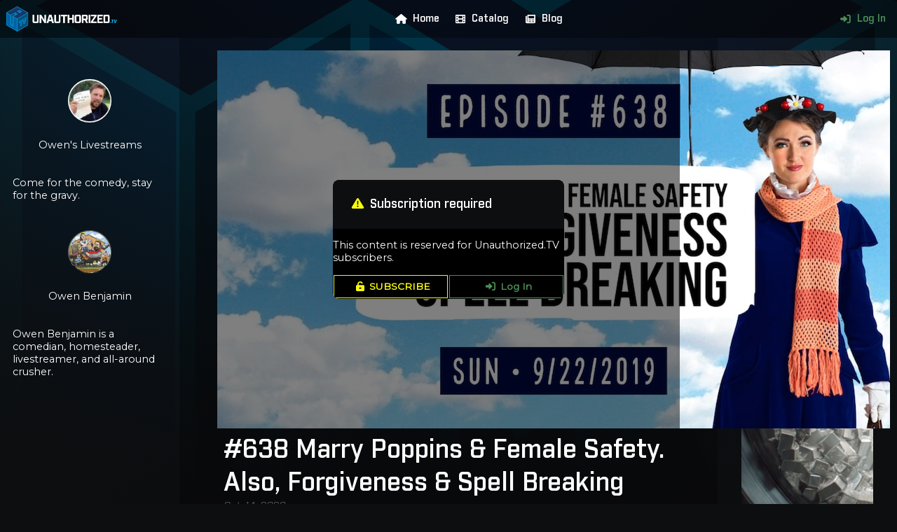

--- FILE ---
content_type: text/html; charset=utf-8
request_url: https://unauthorized.tv/watch/eb20d4/
body_size: 15312
content:
<!DOCTYPE html>
<html>
	<head>
		
		<meta name="viewport" content="width=device-width, initial-scale=1.0, maximum-scale=1.0, user-scalable=0">
		<meta charset="utf-8">
		<link rel="icon" href="/static/frontend/img/favicon.916650f4d53b.png">
		<link rel="manifest" href="/static/frontend/manifest.528db4fe0414.json">
		<link rel="stylesheet" type="text/css" href="/static/css/unauthorized.c12023f6af33.css">
		<link rel="stylesheet" href="/static/frontend/css/uatv_navmenu.2b419020522f.css">
		 <script src="/static/frontend/js/lib/fontawesome.min.735c741071f8.js"></script>
		<script src="/static/frontend/js/uatv_navmenu.294c05beca7d.js"></script>
		<title>#638 Marry Poppins &amp; Female Safety. Also, Forgiveness &amp; Spell Breaking | Owen&#x27;s Livestreams #638 | Unauthorized.TV</title>
		
		
    <link rel="stylesheet" href="/static/content/css/video.3e846ed4f54c.css">
    <script src="/static/content/js/lib/video.min.fe679fe0432f.js"></script>
    <link href="/static/content/css/lib/video-js.min.efc8032fecfe.css" rel="stylesheet"/>
    <link href="/static/content/css/video_player.9fa861b4d966.css" rel="stylesheet"/>
    <script src="/static/content/js/uatv_video.fba53ee071ef.js"></script>

	</head>
	<body>
		
			<header class="background">
				<img src="/static/frontend/img/main_header_background.d471dd7a99f6.svg">
			</header>
		
		
			
<header id="navMenu">
    <div class="homeButton">
        <a href="/" class="blue navLink">
            <img src="/static/frontend/img/home_button.0febb811d0bb.png">
        </a>
    </div>
    <div id="mobileMenuButton">
        <i id="mobileMenuInactiveIcon" class="fas fa-bars"></i>
        <i id="mobileMenuActiveIcon" class="hidden fas fa-times"></i>
    </div>
    <div class="navMenuLinks">
        <a href="/"><i class="fas fa-fw fa-home"></i>Home</a>
        <a href="/catalog/"><i class="fas fa-fw fa-film"></i>Catalog</a>
        <a href="https://blog.unauthorized.tv/archive" target="_blank"><i class="fas fa-fw fa-newspaper"></i>Blog</a>
        
        
    </div>
    <div class="navMenuLinks">
        
            <a href="/account/login/" style="color: var(--green)"><i class="fas fa-fw fa-sign-in-alt"></i>Log In</a>
        
    </div>
</header>

		
		<div class="left sidebar">
			
    
<div class="channelCard">
    
        
            <a href="/channel/big-bear/">
                <img class="card avatar" src="https://cdn.unauthorized.tv/media/channels/9d6f1dc4-4637-4c7e-8e16-f923b72f35c7/avatar.jpg">
                <p class="channelTitle">Owen&#x27;s Livestreams</p>
            </a>
        
    
</div>
    <div style="font-size: 0.8rem">
        <p><p>Come for the comedy, stay for the gravy.</p></p>
    </div>
    
<div class="channelCard">
    
        <a href="/creator/owen-benjamin/">
            <img class="card avatar" src="https://cdn.unauthorized.tv/media/creators/8b516c22-e449-46a7-88c0-4cc8e98e2962/avatar.jpg">
            <p class="creatorName">Owen Benjamin</p>
        </a>
    
</div>
    <div style="font-size: 0.8rem">
        <p><p>Owen Benjamin is a comedian, homesteader, livestreamer, and all-around crusher.</p></p>
    </div>

		</div>
		<div class="right sidebar">
			
    <h4 style="padding-bottom: 1em; text-align: center">More content</h4>

    
<div class="videoCard">
    
        <a href="/video/6e8c7c/" title="#2319 Silver Breaks The Banks &amp; Adventures In Beartaria">
            <div class="thumbnail">
                <img class="videoThumbnail" src="https://cdn.unauthorized.tv/media/6e8c7c4b-1176-4a08-b838-80ce56b6a62a/6e8c7c.jpg">
                <p class="duration">02:31:23</p>
            </div>
            <div class="title">
                <p class="videoTitle">#2319 Silver Breaks The Banks &amp; Adventures In Beartaria</p>
            </div>
        </a>
        
    
</div>

    
<div class="videoCard">
    
        <a href="/video/9c6fe0/" title="#2318 Goliath&#x27;s David-Identity - Black-Knighting Candace Owens As Alex Jones &amp; Nick Fuentes Have A Generational Crashout">
            <div class="thumbnail">
                <img class="videoThumbnail" src="https://cdn.unauthorized.tv/media/9c6fe0d8-405d-4efd-9aa4-5477cb8493b4/9c6fe0.jpg">
                <p class="duration">01:44:34</p>
            </div>
            <div class="title">
                <p class="videoTitle">#2318 Goliath&#x27;s David-Identity - Black-Knighting Candace Owens As Alex Jones &amp; Nick Fuentes Have A Generational Crashout</p>
            </div>
        </a>
        
    
</div>

    
<div class="videoCard">
    
        <a href="/video/619eea/" title="#2317 Worth It&#x27;s Weight In Gold - The True Value Of Precious Metals, Houses &amp; Fiat + My Twitter Social Credit Score">
            <div class="thumbnail">
                <img class="videoThumbnail" src="https://cdn.unauthorized.tv/media/619eead2-e8ee-41a0-9837-8b72194749b1/619eea.jpg">
                <p class="duration">02:43:52</p>
            </div>
            <div class="title">
                <p class="videoTitle">#2317 Worth It&#x27;s Weight In Gold - The True Value Of Precious Metals, Houses &amp; Fiat + My Twitter Social Credit Score</p>
            </div>
        </a>
        
    
</div>

    
<div class="videoCard">
    
        <a href="/video/20cf2d/" title="#2316 Simultaneous RIP - Scott Adams&#x27; COVID Contributions, Gamma Hypocrisy &amp; Norm Macdonald Bits + Beartaria 2033">
            <div class="thumbnail">
                <img class="videoThumbnail" src="https://cdn.unauthorized.tv/media/20cf2def-43d2-4fbd-9fbc-2e0658e29e13/20cf2d.jpg">
                <p class="duration">01:52:23</p>
            </div>
            <div class="title">
                <p class="videoTitle">#2316 Simultaneous RIP - Scott Adams&#x27; COVID Contributions, Gamma Hypocrisy &amp; Norm Macdonald Bits + Beartaria 2033</p>
            </div>
        </a>
        
    
</div>

    
<div class="videoCard">
    
        <a href="/video/5529fa/" title="#2315 The Pen Is Mighty - Creativity Flows With Bolar&#x27;s Bars, Persian Jew&#x27;s Bazaars &amp; The Smith Brothers Are Beartarian Stars">
            <div class="thumbnail">
                <img class="videoThumbnail" src="https://cdn.unauthorized.tv/media/5529fa47-9867-428c-86b0-48ae3951bf0a/5529fa.jpg">
                <p class="duration">01:53:15</p>
            </div>
            <div class="title">
                <p class="videoTitle">#2315 The Pen Is Mighty - Creativity Flows With Bolar&#x27;s Bars, Persian Jew&#x27;s Bazaars &amp; The Smith Brothers Are Beartarian Stars</p>
            </div>
        </a>
        
    
</div>

    
<div class="videoCard">
    
        <a href="/video/96f02b/" title="#2314 Set Sale - How The Shipping Industry Is A Key To The Whole Game + Brainstorming Ozark Sketches">
            <div class="thumbnail">
                <img class="videoThumbnail" src="https://cdn.unauthorized.tv/media/96f02b08-061e-47b9-a562-e48481735cc2/96f02b.jpg">
                <p class="duration">01:49:40</p>
            </div>
            <div class="title">
                <p class="videoTitle">#2314 Set Sale - How The Shipping Industry Is A Key To The Whole Game + Brainstorming Ozark Sketches</p>
            </div>
        </a>
        
    
</div>



		</div>
		<main>
			
    <div class="hidden">
        <p id="contentId">eb20d4</p>
        <p id="startTime">0</p>
    </div>
    <div class="contentWrapper">
        <div class="content" style="width: 100%; aspect-ratio: 16 / 9">
            
                
<img class="desktop" src="https://cdn.unauthorized.tv/media/eb20d4de-3dc9-41af-bf43-3482f98154eb/eb20d4.jpg" style="display: block; height: 100%; margin: 0 auto">
<div class="overlay">
    <div class="account formWrapper" style="top: 50%; transform: translate(0,-50%)">
        
            <div class="header">
                <h4><i class="fas fa-exclamation-triangle" style="color: var(--yellow)"></i>Subscription required</h4>
            </div>
            <p>This content is reserved for Unauthorized.TV subscribers.</p>
            <div class="horizontal buttonList">
                <a class="yellow button" href="/account/subscribe/?creator=8b516c22-e449-46a7-88c0-4cc8e98e2962" target="_blank"><i class="fas fa-unlock-alt"></i>SUBSCRIBE</a>
                
                    <a class="green button" href="/account/login/" target="_blank"><i class="fas fa-sign-in-alt"></i>Log In</a>
                
            </div>
        
    </div>
</div>

            
        </div>
        <div class="contentInfo">
            <div style="border-bottom: 1px solid var(--dark-grey); padding: 0.5em">
                <h3>#638 Marry Poppins &amp; Female Safety. Also, Forgiveness &amp; Spell Breaking</h3>
                <h5>Oct. 14, 2020</h5>
            </div>
            <div style="display: flex; justify-content: space-between; align-items: center; border-bottom: 1px solid var(--dark-grey); padding: 0.5em; padding-left: 0">
                <div style="display: flex; align-items: center">
                    <h4><a href="/channel/big-bear/"><img src="https://cdn.unauthorized.tv/media/channels/9d6f1dc4-4637-4c7e-8e16-f923b72f35c7/avatar.jpg" class="avatar"></a></h4>
                    <h4><a href="/channel/big-bear/">Owen&#x27;s Livestreams</a></h4>
                </div>
                
                    <a href="/account/subscribe/?creator=8b516c22-e449-46a7-88c0-4cc8e98e2962" target="_blank" class="yellow button" style="flex-shrink: 0"><i class="fas fa-unlock-alt"></i>Subscribe</a>
                
            </div>
            
            <div style="padding: 0 0.5em">
                <p><p></p></p>
            </div>
        </div>
    </div>
    <div class="mobile" style="text-align: center">
        <div style="margin-top: 1rem">
            <h4 style="padding-bottom: 1em; text-align: center">More content</h4>

    
<div class="videoCard">
    
        <a href="/video/6e8c7c/" title="#2319 Silver Breaks The Banks &amp; Adventures In Beartaria">
            <div class="thumbnail">
                <img class="videoThumbnail" src="https://cdn.unauthorized.tv/media/6e8c7c4b-1176-4a08-b838-80ce56b6a62a/6e8c7c.jpg">
                <p class="duration">02:31:23</p>
            </div>
            <div class="title">
                <p class="videoTitle">#2319 Silver Breaks The Banks &amp; Adventures In Beartaria</p>
            </div>
        </a>
        
    
</div>

    
<div class="videoCard">
    
        <a href="/video/9c6fe0/" title="#2318 Goliath&#x27;s David-Identity - Black-Knighting Candace Owens As Alex Jones &amp; Nick Fuentes Have A Generational Crashout">
            <div class="thumbnail">
                <img class="videoThumbnail" src="https://cdn.unauthorized.tv/media/9c6fe0d8-405d-4efd-9aa4-5477cb8493b4/9c6fe0.jpg">
                <p class="duration">01:44:34</p>
            </div>
            <div class="title">
                <p class="videoTitle">#2318 Goliath&#x27;s David-Identity - Black-Knighting Candace Owens As Alex Jones &amp; Nick Fuentes Have A Generational Crashout</p>
            </div>
        </a>
        
    
</div>

    
<div class="videoCard">
    
        <a href="/video/619eea/" title="#2317 Worth It&#x27;s Weight In Gold - The True Value Of Precious Metals, Houses &amp; Fiat + My Twitter Social Credit Score">
            <div class="thumbnail">
                <img class="videoThumbnail" src="https://cdn.unauthorized.tv/media/619eead2-e8ee-41a0-9837-8b72194749b1/619eea.jpg">
                <p class="duration">02:43:52</p>
            </div>
            <div class="title">
                <p class="videoTitle">#2317 Worth It&#x27;s Weight In Gold - The True Value Of Precious Metals, Houses &amp; Fiat + My Twitter Social Credit Score</p>
            </div>
        </a>
        
    
</div>

    
<div class="videoCard">
    
        <a href="/video/20cf2d/" title="#2316 Simultaneous RIP - Scott Adams&#x27; COVID Contributions, Gamma Hypocrisy &amp; Norm Macdonald Bits + Beartaria 2033">
            <div class="thumbnail">
                <img class="videoThumbnail" src="https://cdn.unauthorized.tv/media/20cf2def-43d2-4fbd-9fbc-2e0658e29e13/20cf2d.jpg">
                <p class="duration">01:52:23</p>
            </div>
            <div class="title">
                <p class="videoTitle">#2316 Simultaneous RIP - Scott Adams&#x27; COVID Contributions, Gamma Hypocrisy &amp; Norm Macdonald Bits + Beartaria 2033</p>
            </div>
        </a>
        
    
</div>

    
<div class="videoCard">
    
        <a href="/video/5529fa/" title="#2315 The Pen Is Mighty - Creativity Flows With Bolar&#x27;s Bars, Persian Jew&#x27;s Bazaars &amp; The Smith Brothers Are Beartarian Stars">
            <div class="thumbnail">
                <img class="videoThumbnail" src="https://cdn.unauthorized.tv/media/5529fa47-9867-428c-86b0-48ae3951bf0a/5529fa.jpg">
                <p class="duration">01:53:15</p>
            </div>
            <div class="title">
                <p class="videoTitle">#2315 The Pen Is Mighty - Creativity Flows With Bolar&#x27;s Bars, Persian Jew&#x27;s Bazaars &amp; The Smith Brothers Are Beartarian Stars</p>
            </div>
        </a>
        
    
</div>

    
<div class="videoCard">
    
        <a href="/video/96f02b/" title="#2314 Set Sale - How The Shipping Industry Is A Key To The Whole Game + Brainstorming Ozark Sketches">
            <div class="thumbnail">
                <img class="videoThumbnail" src="https://cdn.unauthorized.tv/media/96f02b08-061e-47b9-a562-e48481735cc2/96f02b.jpg">
                <p class="duration">01:49:40</p>
            </div>
            <div class="title">
                <p class="videoTitle">#2314 Set Sale - How The Shipping Industry Is A Key To The Whole Game + Brainstorming Ozark Sketches</p>
            </div>
        </a>
        
    
</div>


        </div>
    </div>

			<!-- 
				<div class="copyright footer">
					<a href="/">
						<div style="display: flex; width: fit-content; margin: 0 auto">
							<img src="/static/frontend/img/logo.054e3cd58683.png">
							<div style="padding: 0.5em; text-align: left">
								<h4 style="font-size: 1.5em">UNAUTHORIZED<span style="font-size: 0.5em; font-style: italic; color: var(--blue)">.TV</span></h4>
								<h5>© 2026 Infogalactic AG</h5>
							</div>
						</div>
					</a>
				</div>
			 -->
		</main>
		
<footer class="legal">
    <div class="banner">
        <a href="/">
            <div style="display: flex; width: fit-content; margin: 0 auto">
                <img src="/static/frontend/img/logo.054e3cd58683.png" style="height: 4em">
                <div style="padding: 0.5em; text-align: left">
                    <h4 style="font-size: 1.5em">UNAUTHORIZED<span style="font-size: 0.5em; font-style: italic; color: var(--blue)">.TV</span></h4>
                    <h5 style="color: var(--white)">© 2018&mdash;2026 Infogalactic AG</h5>
                </div>
            </div>
        </a>
    </div>
    <div class="links">
        <a href="/legal/contact/">Contact & Imprint</a>
        <a href="/legal/terms/">Terms & Conditions</a>
    </div>
</footer>

		
			<footer class="background">
				<img src="/static/frontend/img/footer_background.f30fe21010c2.png">
			</footer>
		
	</body>
</html>


--- FILE ---
content_type: application/javascript
request_url: https://unauthorized.tv/static/content/js/uatv_video.fba53ee071ef.js
body_size: 2788
content:
window.addEventListener("load", () => {

    if (!!getDismissPaywallButton()) getDismissPaywallButton().addEventListener("click", dismissPaywall);

    if (!!getStreamAudioButton()) getStreamAudioButton().addEventListener("click", switchToAudio);

    if (!!getStreamVideoButton()) getStreamVideoButton().addEventListener("click", switchToVideo);

    document.addEventListener("fullscreenchange", forceFullscreenToLandscape);

    setupPlayerHotkeys();

    getPlayer().ready(startPlayer);

});

const getSoftPaywall = () => document.getElementById("softPaywall");

const getDismissPaywallButton = () => document.getElementById("dismissPaywallButton");

const getPlayer = () => videojs.getPlayer("uatv-player");

const getInitialPlayerTimestamp = () => document.getElementById("startTime").innerHTML;

const getCurrentPlayerTimestamp = () => Math.floor(getPlayer().currentTime());

const getStreamAudioButton = () => document.getElementById("streamAudioButton");

const getStreamVideoButton = () => document.getElementById("streamVideoButton");

const getContentId = () => document.getElementById("contentId").innerHTML;

const getTimestampedContentPath = () => getContentId() + "/s" + getCurrentPlayerTimestamp();

const dismissPaywall = () => getSoftPaywall().classList.add("hidden");

const redirect = newUrl => window.location.href = newUrl;

const switchToAudio = () => redirect(window.location.origin + "/listen/" + getTimestampedContentPath());

const switchToVideo = () => redirect(window.location.origin + "/watch/" + getTimestampedContentPath());

const forceFullscreenToLandscape = () => !!document.fullscreenElement ? window.screen.orientation.lock("landscape") : window.screen.orientation.unlock();

const setupPlayerHotkeys = () => window.addEventListener("keypress", event => {

    event.preventDefault();

    switch (event.key) {

        case ' ':
            togglePlayerPlayPause();
            break;

        case 'f':
            togglePlayerFullscreen();
            break;

        case 'i':
            togglePlayerPictureInPicture();
            break;

        case 'm':
            togglePlayerMute();
            break;

    }

});

const togglePlayerPlayPause = () => getPlayer().paused() ? getPlayer().play() : getPlayer().pause();

const togglePlayerFullscreen = () => getPlayer().isFullscreen() ? getPlayer().exitFullscreen() : getPlayer().requestFullscreen();

const togglePlayerPictureInPicture = () => getPlayer().isInPictureInPicture() ? getPlayer().exitPictureInPicture() : getPlayer().requestPictureInPicture();

const togglePlayerMute = () => getPlayer().muted(!getPlayer().muted());

const startPlayer = () => {

    getPlayer().currentTime(getInitialPlayerTimestamp());

    if (getPlayer().paused()) {

        getPlayer().play();

    }

};
